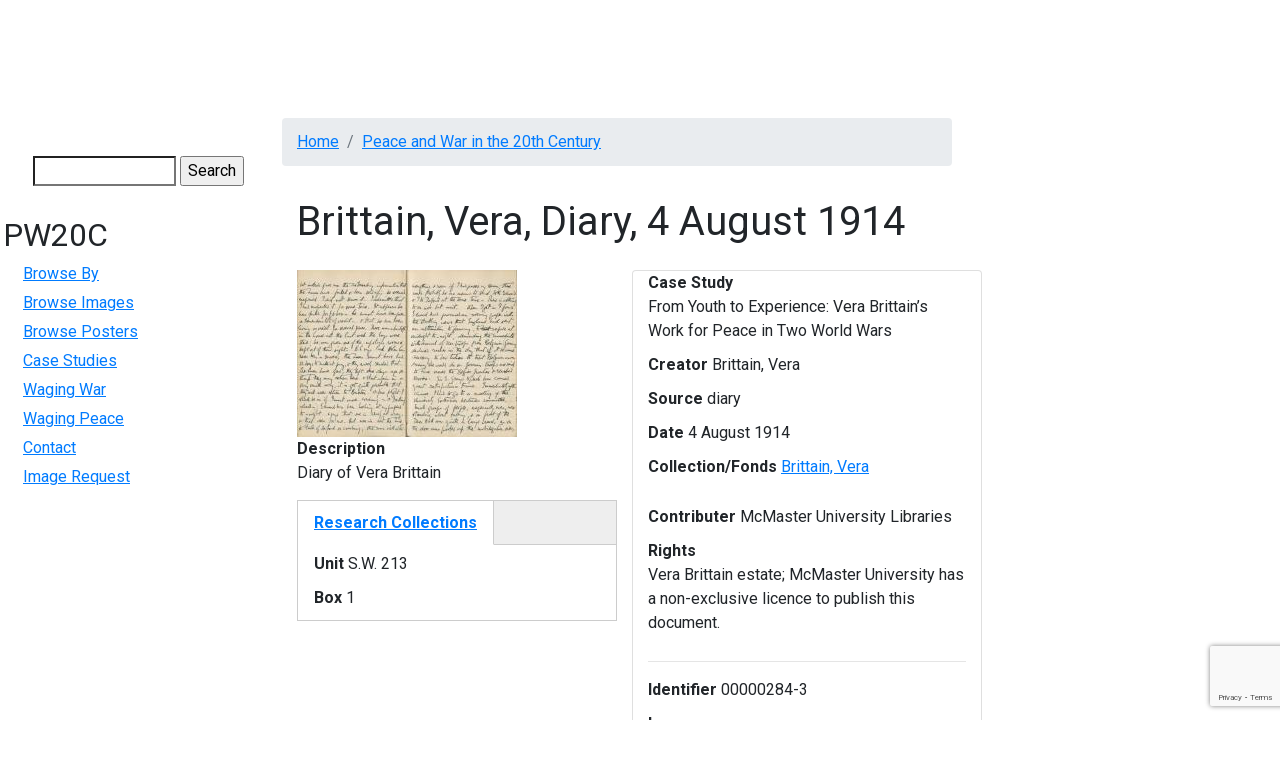

--- FILE ---
content_type: text/html; charset=UTF-8
request_url: https://digitalcollections.mcmaster.ca/pw20c/brittain-vera-diary-4-august-1914-0
body_size: 5433
content:
<!DOCTYPE html>
<html lang="en" dir="ltr">
  <head>

    <!-- Google tag (gtag.js) -->
    <script async src="https://www.googletagmanager.com/gtag/js?id=G-YYRTL28WMV"></script>
    <script>
      window.dataLayer = window.dataLayer || [];
      function gtag(){dataLayer.push(arguments);}
      gtag('js', new Date());

      gtag('config', 'G-YYRTL28WMV');
    </script>

    <meta charset="utf-8" />
<meta name="Generator" content="Drupal 10 (https://www.drupal.org)" />
<meta name="MobileOptimized" content="width" />
<meta name="HandheldFriendly" content="true" />
<meta name="viewport" content="width=device-width, initial-scale=1.0" />
<link rel="icon" href="/themes/custom/digitalcollections_mcmaster/favicon.ico" type="image/vnd.microsoft.icon" />
<link rel="canonical" href="https://digitalcollections.mcmaster.ca/pw20c/brittain-vera-diary-4-august-1914-0" />
<link rel="shortlink" href="https://digitalcollections.mcmaster.ca/node/180167" />

    <title>Brittain, Vera, Diary, 4 August 1914 | Digital Collections @ Mac</title>
    <!-- Brighter World CSS -->
    <!-- <link rel="stylesheet" href="https://documents.mcmaster.ca/www/cdn/css/1.0/mcm-bw.css"> -->
 <!-- Brighter World Fonts -->
  <style>
    @import url('https://fonts.googleapis.com/css?family=Roboto+Condensed:400,400i,700,700i|Roboto:300,300i,400,400i,700,700i|Vollkorn:400,400i,600,600i,700,700i');
  </style>
    <link rel="stylesheet" media="all" href="/themes/contrib/stable/css/core/components/progress.module.css?t99to1" />
<link rel="stylesheet" media="all" href="/themes/contrib/stable/css/core/components/ajax-progress.module.css?t99to1" />
<link rel="stylesheet" media="all" href="/themes/contrib/stable/css/system/components/align.module.css?t99to1" />
<link rel="stylesheet" media="all" href="/themes/contrib/stable/css/system/components/fieldgroup.module.css?t99to1" />
<link rel="stylesheet" media="all" href="/themes/contrib/stable/css/system/components/container-inline.module.css?t99to1" />
<link rel="stylesheet" media="all" href="/themes/contrib/stable/css/system/components/clearfix.module.css?t99to1" />
<link rel="stylesheet" media="all" href="/themes/contrib/stable/css/system/components/details.module.css?t99to1" />
<link rel="stylesheet" media="all" href="/themes/contrib/stable/css/system/components/hidden.module.css?t99to1" />
<link rel="stylesheet" media="all" href="/themes/contrib/stable/css/system/components/item-list.module.css?t99to1" />
<link rel="stylesheet" media="all" href="/themes/contrib/stable/css/system/components/js.module.css?t99to1" />
<link rel="stylesheet" media="all" href="/themes/contrib/stable/css/system/components/nowrap.module.css?t99to1" />
<link rel="stylesheet" media="all" href="/themes/contrib/stable/css/system/components/position-container.module.css?t99to1" />
<link rel="stylesheet" media="all" href="/themes/contrib/stable/css/system/components/reset-appearance.module.css?t99to1" />
<link rel="stylesheet" media="all" href="/themes/contrib/stable/css/system/components/resize.module.css?t99to1" />
<link rel="stylesheet" media="all" href="/themes/contrib/stable/css/system/components/system-status-counter.css?t99to1" />
<link rel="stylesheet" media="all" href="/themes/contrib/stable/css/system/components/system-status-report-counters.css?t99to1" />
<link rel="stylesheet" media="all" href="/themes/contrib/stable/css/system/components/system-status-report-general-info.css?t99to1" />
<link rel="stylesheet" media="all" href="/themes/contrib/stable/css/system/components/tablesort.module.css?t99to1" />
<link rel="stylesheet" media="all" href="/modules/contrib/jquery_ui/assets/vendor/jquery.ui/themes/base/core.css?t99to1" />
<link rel="stylesheet" media="all" href="/modules/contrib/field_group/formatters/tabs/horizontal-tabs.css?t99to1" />
<link rel="stylesheet" media="all" href="/modules/contrib/captcha/css/captcha.css?t99to1" />
<link rel="stylesheet" media="all" href="/modules/contrib/jquery_ui/assets/vendor/jquery.ui/themes/base/theme.css?t99to1" />
<link rel="stylesheet" media="all" href="/themes/custom/digitalcollections_mcmaster/bootstrap-4.6.0-dist/css/bootstrap.min.css?t99to1" />
<link rel="stylesheet" media="all" href="/themes/custom/digitalcollections_mcmaster/assets/css/flickity.css?t99to1" />
<link rel="stylesheet" media="all" href="https://documents.mcmaster.ca/www/cdn/css/1.0/mcm-bw.css" />
<link rel="stylesheet" media="all" href="/themes/custom/digitalcollections_mcmaster/assets/css/local.css?t99to1" />

    <script src="/core/assets/vendor/modernizr/modernizr.min.js?v=3.11.7"></script>
<script src="https://cdnjs.cloudflare.com/ajax/libs/font-awesome/6.5.2/css/all.min.css" defer crossorigin="anonymous"></script>

  </head>
  <body>
    
    
      <div class="dialog-off-canvas-main-canvas" data-off-canvas-main-canvas>
      
  <nav class="navbar navbar-expand-lg navbar-dark navbar-site" aria-label="Site menu">
    <button class="navbar-toggler" type="button" data-toggle="collapse" data-target="#siteMenu" aria-controls="siteMenu" aria-expanded="false" aria-label="Toggle navigation">
      Menu
      <svg id="chevron" class="svg-chevron" xmlns="http://www.w3.org/2000/svg" viewBox="0 0 6.7 4.1">
      <style>.chevron{fill:none;stroke:#fff;stroke-miterlimit:10;}</style>
      <path class="chevron" fill="#fff" d="M6.4.4l-3 3-3-3"></path>
      </svg>
    </button>
    <div class="collapse navbar-collapse" id="siteMenu">
        <div>
          

                       <ul class="navbar-nav nav--padding-md nav mr-auto">                           	   
      	  
      	  
	  
      <li class='nav-item dropdown '>        		
		
		   <a href="/historical-perspectives-canadian-publishing" title="Historical Perspectives on Canadian Publishing" class="nav-link " data-drupal-link-system-path="node/1191">HPCANPUB</a>
		
		
    
              </li>                      	   
      	  
      	  
	  
      <li class='nav-item dropdown '>        		
		
		   <a href="/digitalrussell" title="Digital Russell" class="nav-link " data-drupal-link-system-path="node/4718">Russell</a>
		
		
    
              </li>                      	   
      	  
      	  
	  
      <li class='nav-item dropdown '>        		
		
		   <a href="/pw20c" title="Peace &amp; War of the 20th Century" class="nav-link " data-drupal-link-system-path="node/182751">PW20C</a>
		
		
    
              </li>                      	   
      	  
      	  
	  
      <li class='nav-item dropdown '>        		
		
		   <a href="/world-war-1939-1945-german-concentration-camps-and-prisons-collection" title="World War, 1939-1945, German Concentration Camps and Prisons Collection" class="nav-link " data-drupal-link-system-path="node/6655">German Concentration Camps &amp; Prisons</a>
		
		
    
              </li>                      	   
      	  
      	  
	  
      <li class='nav-item dropdown '>        		
		
		   <a href="/wwiijur" class="nav-link " data-drupal-link-system-path="wwiijur">Jewish Underground Resistance</a>
		
		
    
              </li>                      	   
      	  
      	  
	  
      <li class='nav-item dropdown '>        		
		
		   <a href="/mcmaster-collection" title="The McMaster Collection" class="nav-link " data-drupal-link-system-path="node/182747">The McMaster Collection</a>
		
		
    
              </li>                      	   
      	  
      	  
	  
      <li class='nav-item dropdown '>        		
		
		   <a href="/richard-sylvan-life-and-works" title="Richard Sylvan - Life &amp; Works" class="nav-link " data-drupal-link-system-path="node/182744">Richard Sylvan</a>
		
		
    
              </li>    		
    </ul>
		
   

  

  </div>

      	</div>
  </nav>

 
    
<div style="display: block;" id="main-content" role="main" class="mb-5 md-col-12 mt-3">
<div class="row">
    	  <div class="md-col-2 p-2">
        <div>
    



<form action="/search/node" method="get" id="search-block-form" accept-charset="UTF-8">
  <div class="js-form-item form-item js-form-type-search form-item-keys js-form-item-keys form-no-label">
      <label for="edit-keys" class="visually-hidden">Search</label>
        <input title="Enter the terms you wish to search for." data-drupal-selector="edit-keys" type="search" id="edit-keys" name="keys" value="" size="15" maxlength="128" class="form-search" />

        </div>


  <input data-drupal-selector="edit-captcha-sid" type="hidden" name="captcha_sid" value="148846" />
<input data-drupal-selector="edit-captcha-token" type="hidden" name="captcha_token" value="YEUUhbCq3g2qPdTplJbdcWdYCjzoEYklXuRiKsLVCqA" />
<input id="recaptcha-v3-token" class="recaptcha-v3-token" data-recaptcha-v3-action="recaptcha3_action" data-recaptcha-v3-site-key="6LcgHUEsAAAAAI8nf7rGFBR9AwS8v_mnPnuMO7ta" data-drupal-selector="edit-captcha-response" type="hidden" name="captcha_response" value="" />
<input data-drupal-selector="edit-is-recaptcha-v3" type="hidden" name="is_recaptcha_v3" value="1" />

<div data-drupal-selector="edit-actions" class="form-actions js-form-wrapper form-wrapper" id="edit-actions"><input data-drupal-selector="edit-submit" type="submit" id="edit-submit" value="Search" class="button js-form-submit form-submit" />
</div>

</form>



<nav role="navigation" aria-labelledby="block-digitalcollections-mcmaster-maclibrary-menu-menu-pw20c-menu" id="block-digitalcollections-mcmaster-maclibrary-menu-menu-pw20c">
      
  <h2 id="block-digitalcollections-mcmaster-maclibrary-menu-menu-pw20c-menu">PW20C</h2>
  

        
              <ul>
              <li>
        <a href="/pw20c-browseby" data-drupal-link-system-path="pw20c-browseby">Browse By</a>
              </li>
          <li>
        <a href="/pw20c-browse-images" data-drupal-link-system-path="pw20c-browse-images">Browse Images</a>
              </li>
          <li>
        <a href="/pw20c_browse_poster" data-drupal-link-system-path="pw20c_browse_poster">Browse Posters</a>
              </li>
          <li>
        <a href="/pw20c-cs-browse" data-drupal-link-system-path="pw20c-cs-browse">Case Studies</a>
              </li>
          <li>
        <a href="/pw20c/waging-war" title="" data-drupal-link-system-path="node/182748">Waging War</a>
              </li>
          <li>
        <a href="/pw20c/waging-peace" title="" data-drupal-link-system-path="node/182749">Waging Peace</a>
              </li>
          <li>
        <a href="/contact" title="" data-drupal-link-system-path="contact">Contact</a>
              </li>
          <li>
        <a href="/pw20c/image-request" data-drupal-link-system-path="node/182850">Image Request</a>
              </li>
        </ul>
  


  </nav>

  </div>

	  </div>
      <div class="md-col-10 norightsidebar">
        <section class="technology">
      <div class="container section__header">
        <div class="row">
          <!-- implement breadcrumbs feature -->
            <div>
    <div data-drupal-messages-fallback class="hidden"></div>




  <nav role="navigation" aria-labelledby="system-breadcrumb">
    <h2 id="system-breadcrumb" class="visually-hidden">Breadcrumb</h2>
    <ol class="breadcrumb mb-2">
          <li class='breadcrumb-item'>
                  <a href="/">Home</a>
              </li>
          <li class='breadcrumb-item'>
                  <a href="/pw20c">Peace and War in the 20th Century</a>
              </li>
        </ol>
  </nav>




  </div>

                  </div>
      </div>
    </section>
    


        
      <div>
    



<div class="row" id="content">
  <div class="col-md-12">
    <div data-history-node-id="180167" class="node node--type-pw20c node--id-180167 node--view-mode-full clearfix">
      <section>
        <div class="container">
          <div class="row align-items-center">
            <div class="col-md-12">
              			    <h1 class="mb-4"><span>Brittain, Vera, Diary, 4 August 1914</span>
</h1>
			              </div>
          </div>
        </div>
      </section>
	        <section class="sidebar">
        <div class="container">
          <div class="row">
            <div class="col-md-6 content" >
			  
      <div class="field field--name-field-image field--type-image field--label-hidden field__items">
              <div class="field__item">  <a href="/sites/default/files/pw20c_images/00000284-3.jpg"><img loading="lazy" src="/sites/default/files/styles/medium/public/pw20c_images/00000284-3.jpg?itok=4wyctfI1" width="220" height="167" />

</a>
</div>
          </div>
  
			  
  <div class="field field--name-field-description field--type-text-long field--label-above">
    <div class="field__label">Description</div>
              <div class="field__item"><p>Diary of Vera Brittain</p>
</div>
          </div>

			  <div class="group-tabs field-group-htabs field-group-tabs-wrapper"><div data-horizontal-tabs class="horizontal-tabs clearfix">
  <ul data-horizontal-tabs-list class="horizontal-tabs-list visually-hidden"></ul>
  <div data-horizontal-tabs-panes><input class="horizontal-tabs-active-tab" type="hidden" />
<details class="group-rc field-group-htab js-form-wrapper form-wrapper" id="researchcollections">
  <summary role="button" aria-controls="researchcollections" aria-expanded="false">Research Collections</summary>
  
  
  <div class="field field--name-field-unit field--type-string field--label-inline clearfix">
    <div class="field__label">Unit</div>
              <div class="field__item">S.W. 213</div>
          </div>

  <div class="field field--name-field-box field--type-string field--label-inline clearfix">
    <div class="field__label">Box</div>
              <div class="field__item">1</div>
          </div>

  
</details>
</div>
</div>
</div>	
            </div>   
            <div class="col-md-6 card">
              
  <div class="field field--name-field-relation field--type-string field--label-inline clearfix">
    <div class="field__label">Case Study</div>
              <div class="field__item">From Youth to Experience: Vera Brittain’s Work for Peace in Two World Wars<br />
</div>
          </div>

			  
  <div class="field field--name-field-creator field--type-string field--label-inline clearfix">
    <div class="field__label">Creator</div>
          <div class="field__items">
              <div class="field__item">Brittain, Vera</div>
              </div>
      </div>

			  
  <div class="field field--name-field-source field--type-list-string field--label-inline clearfix">
    <div class="field__label">Source</div>
          <div class="field__items">
              <div class="field__item">diary</div>
              </div>
      </div>

			  
  <div class="field field--name-field-date field--type-string field--label-inline clearfix">
    <div class="field__label">Date</div>
              <div class="field__item">4 August 1914</div>
          </div>

			  
			  
  <div class="field field--name-field-coverage field--type-text field--label-inline clearfix">
    <div class="field__label">Collection/Fonds</div>
          <div class="field__items">
              <div class="field__item"><p><a href="http://library.mcmaster.ca/archives/findaids/fonds/b/brittain.htm">Brittain, Vera</a></p>
</div>
              </div>
      </div>

			  
			  
  <div class="field field--name-field-contributor field--type-string field--label-inline clearfix">
    <div class="field__label">Contributer</div>
              <div class="field__item">McMaster University Libraries</div>
          </div>

			  
  <div class="field field--name-field-rights field--type-string field--label-inline clearfix">
    <div class="field__label">Rights</div>
              <div class="field__item">Vera Brittain estate; McMaster University has a non-exclusive licence to publish this document.</div>
          </div>

			  <hr>
			  
  <div class="field field--name-field-identifier field--type-string field--label-inline clearfix">
    <div class="field__label">Identifier</div>
              <div class="field__item">00000284-3</div>
          </div>

			  
  <div class="field field--name-field-language field--type-string field--label-inline clearfix">
    <div class="field__label">Language</div>
          <div class="field__items">
              <div class="field__item">eng</div>
              </div>
      </div>

			  
  <div class="field field--name-field-type field--type-string field--label-inline clearfix">
    <div class="field__label">Type</div>
          <div class="field__items">
              <div class="field__item">image</div>
              </div>
      </div>

			  
  <div class="field field--name-field-format field--type-string field--label-inline clearfix">
    <div class="field__label">Format</div>
          <div class="field__items">
              <div class="field__item">jpg</div>
              </div>
      </div>

              
            </div>

		    </div>
          </div>
        </div>
      </section>
	      </div>
  </div>
</div>









            <div class="field field--name-body field--type-text-with-summary field--label-hidden field__item"><!-- Google tag (gtag.js) --><script async src="https://www.googletagmanager.com/gtag/js?id=G-JEH5JB43H4"></script><script>
  window.dataLayer = window.dataLayer || [];
  function gtag(){dataLayer.push(arguments);}
  gtag('js', new Date());

  gtag('config', 'G-JEH5JB43H4');
</script></div>
      



  </div>


    
   </div>

  </div>
</div>
    <div>
    




            <div class="field field--name-body field--type-text-with-summary field--label-hidden field__item"><div class="pb-0" id="site-footer" role="complementary" aria-label="Site Footer Content Information"><img src="/themes/custom/digitalcollections_mcmaster/assets/img/jpg/footer-bg.jpg" alt="Canadian Heritage logo on left, McMaster University Libraries logo, historical items and badges." width="100%;"></div></div>
      



  </div>


  </div>

    
    <script type="application/json" data-drupal-selector="drupal-settings-json">{"path":{"baseUrl":"\/","pathPrefix":"","currentPath":"node\/180167","currentPathIsAdmin":false,"isFront":false,"currentLanguage":"en","currentQuery":{"q":"pw20c\/brittain-vera-diary-4-august-1914-0"}},"pluralDelimiter":"\u0003","suppressDeprecationErrors":true,"ajaxPageState":{"libraries":"eJyNj8EOwyAMQ3-IwWEfhEKaUqpAuoR26r5-bLv0uJstPcs2wtZxgZDAyKEohdI6aQP262MnPf0sWt1UcunAKMyEvUizWLGCDTRklgR8Q7N_sNXcXIinmFX2LRBTpdb9Ilpe0kY4dkiD-egnmVQKF-3tyE4Jf6vjcQ9X4-wcVfV75g1H1FUT","theme":"digitalcollections_mcmaster","theme_token":null},"ajaxTrustedUrl":{"\/search\/node":true,"\/pw20c\/brittain-vera-diary-4-august-1914-0?q=pw20c\/brittain-vera-diary-4-august-1914-0\u0026ajax_form=1":true},"field_group":{"tabs":{"mode":"default","context":"view","settings":{"classes":"group-tabs field-group-htabs","show_empty_fields":false,"id":"","direction":"horizontal","width_breakpoint":640}},"tab":{"mode":"default","context":"view","settings":{"classes":"group-rc field-group-htab","show_empty_fields":false,"id":"researchcollections","formatter":"closed","description":""}}},"widthBreakpoint":640,"ajax":{"edit-captcha-response":{"callback":"recaptcha_v3_ajax_callback","event":"change","url":"\/pw20c\/brittain-vera-diary-4-august-1914-0?q=pw20c\/brittain-vera-diary-4-august-1914-0\u0026ajax_form=1","httpMethod":"POST","dialogType":"ajax","submit":{"_triggering_element_name":"captcha_response"}}},"user":{"uid":0,"permissionsHash":"2580d65a7d509b0e25d4643e5e0d97608a69171c526adc958ad6e71c57649dc8"}}</script>
<script src="https://www.google.com/recaptcha/api.js?render=6LcgHUEsAAAAAI8nf7rGFBR9AwS8v_mnPnuMO7ta" defer async></script>
<script src="/core/assets/vendor/jquery/jquery.min.js?v=3.7.1"></script>
<script src="/core/assets/vendor/once/once.min.js?v=1.0.1"></script>
<script src="/core/misc/drupalSettingsLoader.js?v=10.5.6"></script>
<script src="/core/misc/drupal.js?v=10.5.6"></script>
<script src="/core/misc/drupal.init.js?v=10.5.6"></script>
<script src="/modules/contrib/jquery_ui/assets/vendor/jquery.ui/ui/version-min.js?v=1.13.2"></script>
<script src="/modules/contrib/jquery_ui/assets/vendor/jquery.ui/ui/data-min.js?v=1.13.2"></script>
<script src="/modules/contrib/jquery_ui/assets/vendor/jquery.ui/ui/disable-selection-min.js?v=1.13.2"></script>
<script src="/modules/contrib/jquery_ui/assets/vendor/jquery.ui/ui/focusable-min.js?v=1.13.2"></script>
<script src="/modules/contrib/jquery_ui/assets/vendor/jquery.ui/ui/form-min.js?v=1.13.2"></script>
<script src="/modules/contrib/jquery_ui/assets/vendor/jquery.ui/ui/ie-min.js?v=1.13.2"></script>
<script src="/modules/contrib/jquery_ui/assets/vendor/jquery.ui/ui/keycode-min.js?v=1.13.2"></script>
<script src="/modules/contrib/jquery_ui/assets/vendor/jquery.ui/ui/labels-min.js?v=1.13.2"></script>
<script src="/modules/contrib/jquery_ui/assets/vendor/jquery.ui/ui/plugin-min.js?v=1.13.2"></script>
<script src="/modules/contrib/jquery_ui/assets/vendor/jquery.ui/ui/safe-active-element-min.js?v=1.13.2"></script>
<script src="/modules/contrib/jquery_ui/assets/vendor/jquery.ui/ui/safe-blur-min.js?v=1.13.2"></script>
<script src="/modules/contrib/jquery_ui/assets/vendor/jquery.ui/ui/scroll-parent-min.js?v=1.13.2"></script>
<script src="/modules/contrib/jquery_ui/assets/vendor/jquery.ui/ui/tabbable-min.js?v=1.13.2"></script>
<script src="/modules/contrib/jquery_ui/assets/vendor/jquery.ui/ui/unique-id-min.js?v=1.13.2"></script>
<script src="/core/assets/vendor/tabbable/index.umd.min.js?v=6.2.0"></script>
<script src="/modules/contrib/field_group/formatters/tabs/horizontal-tabs.js?t99to1"></script>
<script src="/core/misc/jquery.form.js?v=4.3.0"></script>
<script src="/core/misc/progress.js?v=10.5.6"></script>
<script src="/core/assets/vendor/loadjs/loadjs.min.js?v=4.3.0"></script>
<script src="/core/misc/debounce.js?v=10.5.6"></script>
<script src="/core/misc/announce.js?v=10.5.6"></script>
<script src="/core/misc/message.js?v=10.5.6"></script>
<script src="/core/misc/ajax.js?v=10.5.6"></script>
<script src="/themes/contrib/stable/js/ajax.js?v=10.5.6"></script>
<script src="/themes/custom/digitalcollections_mcmaster/bootstrap-4.6.0-dist/js/bootstrap.min.js?v=4.6.0"></script>
<script src="/themes/custom/digitalcollections_mcmaster/assets/js/flickity.pkgd.min.js?t99to1"></script>
<script src="/themes/custom/digitalcollections_mcmaster/assets/js/maclibrary.js?t99to1"></script>
<script src="/core/misc/form.js?v=10.5.6"></script>
<script src="/core/misc/details-summarized-content.js?v=10.5.6"></script>
<script src="/core/misc/details-aria.js?v=10.5.6"></script>
<script src="/core/misc/details.js?v=10.5.6"></script>
<script src="/modules/contrib/recaptcha_v3/js/recaptcha_v3.js?t99to1"></script>

    <script>
	(function () {
		/* Load Javascript Object */
		var fh = document.createElement('script');
		fh.type = 'text/javascript';
		fh.async = true;
		fh.src = 'https://documents.mcmaster.ca/www/brighterworld/headersfooters.js';
		var fhs = document.getElementsByTagName('script')[0];

		/*Insert javascript at top of dom */
		fhs.parentNode.insertBefore(fh, fhs);

		/*loaded successful */
		fh.addEventListener('load', function(event){
			var headFoot = new footerheader();
			//headFoot.setRoboto();
			headFoot.setTitle({title: 'Digital Collections',titleUrl: '/',subtitle:'McMaster University Library'});
			headFoot.setSkip([{"url" : "#mcmenu", "text":"Skip to McMaster Navigation"},{"url":"#siteMenu", "text":"Skip to Site Navigation"},{"url":"#content", "text":"Skip to main content"}]);
			headFoot.initialize();
			headFoot.setSearchCustom('digitalcollections.mcmaster.ca');
		})
	})();
    </script>

    <!-- Brighter World JS -->
    <script src="https://documents.mcmaster.ca/www/cdn/js/1.0/mcm-bw.js"></script>

    <!-- Global site tag (gtag.js) - Google Analytics -->
    <! -- add tag here for BRACERS once ready for production -->
   
  </body>
</html>


--- FILE ---
content_type: text/html; charset=utf-8
request_url: https://www.google.com/recaptcha/api2/anchor?ar=1&k=6LcgHUEsAAAAAI8nf7rGFBR9AwS8v_mnPnuMO7ta&co=aHR0cHM6Ly9kaWdpdGFsY29sbGVjdGlvbnMubWNtYXN0ZXIuY2E6NDQz&hl=en&v=PoyoqOPhxBO7pBk68S4YbpHZ&size=invisible&anchor-ms=20000&execute-ms=30000&cb=bnmbb6a8f9ns
body_size: 48773
content:
<!DOCTYPE HTML><html dir="ltr" lang="en"><head><meta http-equiv="Content-Type" content="text/html; charset=UTF-8">
<meta http-equiv="X-UA-Compatible" content="IE=edge">
<title>reCAPTCHA</title>
<style type="text/css">
/* cyrillic-ext */
@font-face {
  font-family: 'Roboto';
  font-style: normal;
  font-weight: 400;
  font-stretch: 100%;
  src: url(//fonts.gstatic.com/s/roboto/v48/KFO7CnqEu92Fr1ME7kSn66aGLdTylUAMa3GUBHMdazTgWw.woff2) format('woff2');
  unicode-range: U+0460-052F, U+1C80-1C8A, U+20B4, U+2DE0-2DFF, U+A640-A69F, U+FE2E-FE2F;
}
/* cyrillic */
@font-face {
  font-family: 'Roboto';
  font-style: normal;
  font-weight: 400;
  font-stretch: 100%;
  src: url(//fonts.gstatic.com/s/roboto/v48/KFO7CnqEu92Fr1ME7kSn66aGLdTylUAMa3iUBHMdazTgWw.woff2) format('woff2');
  unicode-range: U+0301, U+0400-045F, U+0490-0491, U+04B0-04B1, U+2116;
}
/* greek-ext */
@font-face {
  font-family: 'Roboto';
  font-style: normal;
  font-weight: 400;
  font-stretch: 100%;
  src: url(//fonts.gstatic.com/s/roboto/v48/KFO7CnqEu92Fr1ME7kSn66aGLdTylUAMa3CUBHMdazTgWw.woff2) format('woff2');
  unicode-range: U+1F00-1FFF;
}
/* greek */
@font-face {
  font-family: 'Roboto';
  font-style: normal;
  font-weight: 400;
  font-stretch: 100%;
  src: url(//fonts.gstatic.com/s/roboto/v48/KFO7CnqEu92Fr1ME7kSn66aGLdTylUAMa3-UBHMdazTgWw.woff2) format('woff2');
  unicode-range: U+0370-0377, U+037A-037F, U+0384-038A, U+038C, U+038E-03A1, U+03A3-03FF;
}
/* math */
@font-face {
  font-family: 'Roboto';
  font-style: normal;
  font-weight: 400;
  font-stretch: 100%;
  src: url(//fonts.gstatic.com/s/roboto/v48/KFO7CnqEu92Fr1ME7kSn66aGLdTylUAMawCUBHMdazTgWw.woff2) format('woff2');
  unicode-range: U+0302-0303, U+0305, U+0307-0308, U+0310, U+0312, U+0315, U+031A, U+0326-0327, U+032C, U+032F-0330, U+0332-0333, U+0338, U+033A, U+0346, U+034D, U+0391-03A1, U+03A3-03A9, U+03B1-03C9, U+03D1, U+03D5-03D6, U+03F0-03F1, U+03F4-03F5, U+2016-2017, U+2034-2038, U+203C, U+2040, U+2043, U+2047, U+2050, U+2057, U+205F, U+2070-2071, U+2074-208E, U+2090-209C, U+20D0-20DC, U+20E1, U+20E5-20EF, U+2100-2112, U+2114-2115, U+2117-2121, U+2123-214F, U+2190, U+2192, U+2194-21AE, U+21B0-21E5, U+21F1-21F2, U+21F4-2211, U+2213-2214, U+2216-22FF, U+2308-230B, U+2310, U+2319, U+231C-2321, U+2336-237A, U+237C, U+2395, U+239B-23B7, U+23D0, U+23DC-23E1, U+2474-2475, U+25AF, U+25B3, U+25B7, U+25BD, U+25C1, U+25CA, U+25CC, U+25FB, U+266D-266F, U+27C0-27FF, U+2900-2AFF, U+2B0E-2B11, U+2B30-2B4C, U+2BFE, U+3030, U+FF5B, U+FF5D, U+1D400-1D7FF, U+1EE00-1EEFF;
}
/* symbols */
@font-face {
  font-family: 'Roboto';
  font-style: normal;
  font-weight: 400;
  font-stretch: 100%;
  src: url(//fonts.gstatic.com/s/roboto/v48/KFO7CnqEu92Fr1ME7kSn66aGLdTylUAMaxKUBHMdazTgWw.woff2) format('woff2');
  unicode-range: U+0001-000C, U+000E-001F, U+007F-009F, U+20DD-20E0, U+20E2-20E4, U+2150-218F, U+2190, U+2192, U+2194-2199, U+21AF, U+21E6-21F0, U+21F3, U+2218-2219, U+2299, U+22C4-22C6, U+2300-243F, U+2440-244A, U+2460-24FF, U+25A0-27BF, U+2800-28FF, U+2921-2922, U+2981, U+29BF, U+29EB, U+2B00-2BFF, U+4DC0-4DFF, U+FFF9-FFFB, U+10140-1018E, U+10190-1019C, U+101A0, U+101D0-101FD, U+102E0-102FB, U+10E60-10E7E, U+1D2C0-1D2D3, U+1D2E0-1D37F, U+1F000-1F0FF, U+1F100-1F1AD, U+1F1E6-1F1FF, U+1F30D-1F30F, U+1F315, U+1F31C, U+1F31E, U+1F320-1F32C, U+1F336, U+1F378, U+1F37D, U+1F382, U+1F393-1F39F, U+1F3A7-1F3A8, U+1F3AC-1F3AF, U+1F3C2, U+1F3C4-1F3C6, U+1F3CA-1F3CE, U+1F3D4-1F3E0, U+1F3ED, U+1F3F1-1F3F3, U+1F3F5-1F3F7, U+1F408, U+1F415, U+1F41F, U+1F426, U+1F43F, U+1F441-1F442, U+1F444, U+1F446-1F449, U+1F44C-1F44E, U+1F453, U+1F46A, U+1F47D, U+1F4A3, U+1F4B0, U+1F4B3, U+1F4B9, U+1F4BB, U+1F4BF, U+1F4C8-1F4CB, U+1F4D6, U+1F4DA, U+1F4DF, U+1F4E3-1F4E6, U+1F4EA-1F4ED, U+1F4F7, U+1F4F9-1F4FB, U+1F4FD-1F4FE, U+1F503, U+1F507-1F50B, U+1F50D, U+1F512-1F513, U+1F53E-1F54A, U+1F54F-1F5FA, U+1F610, U+1F650-1F67F, U+1F687, U+1F68D, U+1F691, U+1F694, U+1F698, U+1F6AD, U+1F6B2, U+1F6B9-1F6BA, U+1F6BC, U+1F6C6-1F6CF, U+1F6D3-1F6D7, U+1F6E0-1F6EA, U+1F6F0-1F6F3, U+1F6F7-1F6FC, U+1F700-1F7FF, U+1F800-1F80B, U+1F810-1F847, U+1F850-1F859, U+1F860-1F887, U+1F890-1F8AD, U+1F8B0-1F8BB, U+1F8C0-1F8C1, U+1F900-1F90B, U+1F93B, U+1F946, U+1F984, U+1F996, U+1F9E9, U+1FA00-1FA6F, U+1FA70-1FA7C, U+1FA80-1FA89, U+1FA8F-1FAC6, U+1FACE-1FADC, U+1FADF-1FAE9, U+1FAF0-1FAF8, U+1FB00-1FBFF;
}
/* vietnamese */
@font-face {
  font-family: 'Roboto';
  font-style: normal;
  font-weight: 400;
  font-stretch: 100%;
  src: url(//fonts.gstatic.com/s/roboto/v48/KFO7CnqEu92Fr1ME7kSn66aGLdTylUAMa3OUBHMdazTgWw.woff2) format('woff2');
  unicode-range: U+0102-0103, U+0110-0111, U+0128-0129, U+0168-0169, U+01A0-01A1, U+01AF-01B0, U+0300-0301, U+0303-0304, U+0308-0309, U+0323, U+0329, U+1EA0-1EF9, U+20AB;
}
/* latin-ext */
@font-face {
  font-family: 'Roboto';
  font-style: normal;
  font-weight: 400;
  font-stretch: 100%;
  src: url(//fonts.gstatic.com/s/roboto/v48/KFO7CnqEu92Fr1ME7kSn66aGLdTylUAMa3KUBHMdazTgWw.woff2) format('woff2');
  unicode-range: U+0100-02BA, U+02BD-02C5, U+02C7-02CC, U+02CE-02D7, U+02DD-02FF, U+0304, U+0308, U+0329, U+1D00-1DBF, U+1E00-1E9F, U+1EF2-1EFF, U+2020, U+20A0-20AB, U+20AD-20C0, U+2113, U+2C60-2C7F, U+A720-A7FF;
}
/* latin */
@font-face {
  font-family: 'Roboto';
  font-style: normal;
  font-weight: 400;
  font-stretch: 100%;
  src: url(//fonts.gstatic.com/s/roboto/v48/KFO7CnqEu92Fr1ME7kSn66aGLdTylUAMa3yUBHMdazQ.woff2) format('woff2');
  unicode-range: U+0000-00FF, U+0131, U+0152-0153, U+02BB-02BC, U+02C6, U+02DA, U+02DC, U+0304, U+0308, U+0329, U+2000-206F, U+20AC, U+2122, U+2191, U+2193, U+2212, U+2215, U+FEFF, U+FFFD;
}
/* cyrillic-ext */
@font-face {
  font-family: 'Roboto';
  font-style: normal;
  font-weight: 500;
  font-stretch: 100%;
  src: url(//fonts.gstatic.com/s/roboto/v48/KFO7CnqEu92Fr1ME7kSn66aGLdTylUAMa3GUBHMdazTgWw.woff2) format('woff2');
  unicode-range: U+0460-052F, U+1C80-1C8A, U+20B4, U+2DE0-2DFF, U+A640-A69F, U+FE2E-FE2F;
}
/* cyrillic */
@font-face {
  font-family: 'Roboto';
  font-style: normal;
  font-weight: 500;
  font-stretch: 100%;
  src: url(//fonts.gstatic.com/s/roboto/v48/KFO7CnqEu92Fr1ME7kSn66aGLdTylUAMa3iUBHMdazTgWw.woff2) format('woff2');
  unicode-range: U+0301, U+0400-045F, U+0490-0491, U+04B0-04B1, U+2116;
}
/* greek-ext */
@font-face {
  font-family: 'Roboto';
  font-style: normal;
  font-weight: 500;
  font-stretch: 100%;
  src: url(//fonts.gstatic.com/s/roboto/v48/KFO7CnqEu92Fr1ME7kSn66aGLdTylUAMa3CUBHMdazTgWw.woff2) format('woff2');
  unicode-range: U+1F00-1FFF;
}
/* greek */
@font-face {
  font-family: 'Roboto';
  font-style: normal;
  font-weight: 500;
  font-stretch: 100%;
  src: url(//fonts.gstatic.com/s/roboto/v48/KFO7CnqEu92Fr1ME7kSn66aGLdTylUAMa3-UBHMdazTgWw.woff2) format('woff2');
  unicode-range: U+0370-0377, U+037A-037F, U+0384-038A, U+038C, U+038E-03A1, U+03A3-03FF;
}
/* math */
@font-face {
  font-family: 'Roboto';
  font-style: normal;
  font-weight: 500;
  font-stretch: 100%;
  src: url(//fonts.gstatic.com/s/roboto/v48/KFO7CnqEu92Fr1ME7kSn66aGLdTylUAMawCUBHMdazTgWw.woff2) format('woff2');
  unicode-range: U+0302-0303, U+0305, U+0307-0308, U+0310, U+0312, U+0315, U+031A, U+0326-0327, U+032C, U+032F-0330, U+0332-0333, U+0338, U+033A, U+0346, U+034D, U+0391-03A1, U+03A3-03A9, U+03B1-03C9, U+03D1, U+03D5-03D6, U+03F0-03F1, U+03F4-03F5, U+2016-2017, U+2034-2038, U+203C, U+2040, U+2043, U+2047, U+2050, U+2057, U+205F, U+2070-2071, U+2074-208E, U+2090-209C, U+20D0-20DC, U+20E1, U+20E5-20EF, U+2100-2112, U+2114-2115, U+2117-2121, U+2123-214F, U+2190, U+2192, U+2194-21AE, U+21B0-21E5, U+21F1-21F2, U+21F4-2211, U+2213-2214, U+2216-22FF, U+2308-230B, U+2310, U+2319, U+231C-2321, U+2336-237A, U+237C, U+2395, U+239B-23B7, U+23D0, U+23DC-23E1, U+2474-2475, U+25AF, U+25B3, U+25B7, U+25BD, U+25C1, U+25CA, U+25CC, U+25FB, U+266D-266F, U+27C0-27FF, U+2900-2AFF, U+2B0E-2B11, U+2B30-2B4C, U+2BFE, U+3030, U+FF5B, U+FF5D, U+1D400-1D7FF, U+1EE00-1EEFF;
}
/* symbols */
@font-face {
  font-family: 'Roboto';
  font-style: normal;
  font-weight: 500;
  font-stretch: 100%;
  src: url(//fonts.gstatic.com/s/roboto/v48/KFO7CnqEu92Fr1ME7kSn66aGLdTylUAMaxKUBHMdazTgWw.woff2) format('woff2');
  unicode-range: U+0001-000C, U+000E-001F, U+007F-009F, U+20DD-20E0, U+20E2-20E4, U+2150-218F, U+2190, U+2192, U+2194-2199, U+21AF, U+21E6-21F0, U+21F3, U+2218-2219, U+2299, U+22C4-22C6, U+2300-243F, U+2440-244A, U+2460-24FF, U+25A0-27BF, U+2800-28FF, U+2921-2922, U+2981, U+29BF, U+29EB, U+2B00-2BFF, U+4DC0-4DFF, U+FFF9-FFFB, U+10140-1018E, U+10190-1019C, U+101A0, U+101D0-101FD, U+102E0-102FB, U+10E60-10E7E, U+1D2C0-1D2D3, U+1D2E0-1D37F, U+1F000-1F0FF, U+1F100-1F1AD, U+1F1E6-1F1FF, U+1F30D-1F30F, U+1F315, U+1F31C, U+1F31E, U+1F320-1F32C, U+1F336, U+1F378, U+1F37D, U+1F382, U+1F393-1F39F, U+1F3A7-1F3A8, U+1F3AC-1F3AF, U+1F3C2, U+1F3C4-1F3C6, U+1F3CA-1F3CE, U+1F3D4-1F3E0, U+1F3ED, U+1F3F1-1F3F3, U+1F3F5-1F3F7, U+1F408, U+1F415, U+1F41F, U+1F426, U+1F43F, U+1F441-1F442, U+1F444, U+1F446-1F449, U+1F44C-1F44E, U+1F453, U+1F46A, U+1F47D, U+1F4A3, U+1F4B0, U+1F4B3, U+1F4B9, U+1F4BB, U+1F4BF, U+1F4C8-1F4CB, U+1F4D6, U+1F4DA, U+1F4DF, U+1F4E3-1F4E6, U+1F4EA-1F4ED, U+1F4F7, U+1F4F9-1F4FB, U+1F4FD-1F4FE, U+1F503, U+1F507-1F50B, U+1F50D, U+1F512-1F513, U+1F53E-1F54A, U+1F54F-1F5FA, U+1F610, U+1F650-1F67F, U+1F687, U+1F68D, U+1F691, U+1F694, U+1F698, U+1F6AD, U+1F6B2, U+1F6B9-1F6BA, U+1F6BC, U+1F6C6-1F6CF, U+1F6D3-1F6D7, U+1F6E0-1F6EA, U+1F6F0-1F6F3, U+1F6F7-1F6FC, U+1F700-1F7FF, U+1F800-1F80B, U+1F810-1F847, U+1F850-1F859, U+1F860-1F887, U+1F890-1F8AD, U+1F8B0-1F8BB, U+1F8C0-1F8C1, U+1F900-1F90B, U+1F93B, U+1F946, U+1F984, U+1F996, U+1F9E9, U+1FA00-1FA6F, U+1FA70-1FA7C, U+1FA80-1FA89, U+1FA8F-1FAC6, U+1FACE-1FADC, U+1FADF-1FAE9, U+1FAF0-1FAF8, U+1FB00-1FBFF;
}
/* vietnamese */
@font-face {
  font-family: 'Roboto';
  font-style: normal;
  font-weight: 500;
  font-stretch: 100%;
  src: url(//fonts.gstatic.com/s/roboto/v48/KFO7CnqEu92Fr1ME7kSn66aGLdTylUAMa3OUBHMdazTgWw.woff2) format('woff2');
  unicode-range: U+0102-0103, U+0110-0111, U+0128-0129, U+0168-0169, U+01A0-01A1, U+01AF-01B0, U+0300-0301, U+0303-0304, U+0308-0309, U+0323, U+0329, U+1EA0-1EF9, U+20AB;
}
/* latin-ext */
@font-face {
  font-family: 'Roboto';
  font-style: normal;
  font-weight: 500;
  font-stretch: 100%;
  src: url(//fonts.gstatic.com/s/roboto/v48/KFO7CnqEu92Fr1ME7kSn66aGLdTylUAMa3KUBHMdazTgWw.woff2) format('woff2');
  unicode-range: U+0100-02BA, U+02BD-02C5, U+02C7-02CC, U+02CE-02D7, U+02DD-02FF, U+0304, U+0308, U+0329, U+1D00-1DBF, U+1E00-1E9F, U+1EF2-1EFF, U+2020, U+20A0-20AB, U+20AD-20C0, U+2113, U+2C60-2C7F, U+A720-A7FF;
}
/* latin */
@font-face {
  font-family: 'Roboto';
  font-style: normal;
  font-weight: 500;
  font-stretch: 100%;
  src: url(//fonts.gstatic.com/s/roboto/v48/KFO7CnqEu92Fr1ME7kSn66aGLdTylUAMa3yUBHMdazQ.woff2) format('woff2');
  unicode-range: U+0000-00FF, U+0131, U+0152-0153, U+02BB-02BC, U+02C6, U+02DA, U+02DC, U+0304, U+0308, U+0329, U+2000-206F, U+20AC, U+2122, U+2191, U+2193, U+2212, U+2215, U+FEFF, U+FFFD;
}
/* cyrillic-ext */
@font-face {
  font-family: 'Roboto';
  font-style: normal;
  font-weight: 900;
  font-stretch: 100%;
  src: url(//fonts.gstatic.com/s/roboto/v48/KFO7CnqEu92Fr1ME7kSn66aGLdTylUAMa3GUBHMdazTgWw.woff2) format('woff2');
  unicode-range: U+0460-052F, U+1C80-1C8A, U+20B4, U+2DE0-2DFF, U+A640-A69F, U+FE2E-FE2F;
}
/* cyrillic */
@font-face {
  font-family: 'Roboto';
  font-style: normal;
  font-weight: 900;
  font-stretch: 100%;
  src: url(//fonts.gstatic.com/s/roboto/v48/KFO7CnqEu92Fr1ME7kSn66aGLdTylUAMa3iUBHMdazTgWw.woff2) format('woff2');
  unicode-range: U+0301, U+0400-045F, U+0490-0491, U+04B0-04B1, U+2116;
}
/* greek-ext */
@font-face {
  font-family: 'Roboto';
  font-style: normal;
  font-weight: 900;
  font-stretch: 100%;
  src: url(//fonts.gstatic.com/s/roboto/v48/KFO7CnqEu92Fr1ME7kSn66aGLdTylUAMa3CUBHMdazTgWw.woff2) format('woff2');
  unicode-range: U+1F00-1FFF;
}
/* greek */
@font-face {
  font-family: 'Roboto';
  font-style: normal;
  font-weight: 900;
  font-stretch: 100%;
  src: url(//fonts.gstatic.com/s/roboto/v48/KFO7CnqEu92Fr1ME7kSn66aGLdTylUAMa3-UBHMdazTgWw.woff2) format('woff2');
  unicode-range: U+0370-0377, U+037A-037F, U+0384-038A, U+038C, U+038E-03A1, U+03A3-03FF;
}
/* math */
@font-face {
  font-family: 'Roboto';
  font-style: normal;
  font-weight: 900;
  font-stretch: 100%;
  src: url(//fonts.gstatic.com/s/roboto/v48/KFO7CnqEu92Fr1ME7kSn66aGLdTylUAMawCUBHMdazTgWw.woff2) format('woff2');
  unicode-range: U+0302-0303, U+0305, U+0307-0308, U+0310, U+0312, U+0315, U+031A, U+0326-0327, U+032C, U+032F-0330, U+0332-0333, U+0338, U+033A, U+0346, U+034D, U+0391-03A1, U+03A3-03A9, U+03B1-03C9, U+03D1, U+03D5-03D6, U+03F0-03F1, U+03F4-03F5, U+2016-2017, U+2034-2038, U+203C, U+2040, U+2043, U+2047, U+2050, U+2057, U+205F, U+2070-2071, U+2074-208E, U+2090-209C, U+20D0-20DC, U+20E1, U+20E5-20EF, U+2100-2112, U+2114-2115, U+2117-2121, U+2123-214F, U+2190, U+2192, U+2194-21AE, U+21B0-21E5, U+21F1-21F2, U+21F4-2211, U+2213-2214, U+2216-22FF, U+2308-230B, U+2310, U+2319, U+231C-2321, U+2336-237A, U+237C, U+2395, U+239B-23B7, U+23D0, U+23DC-23E1, U+2474-2475, U+25AF, U+25B3, U+25B7, U+25BD, U+25C1, U+25CA, U+25CC, U+25FB, U+266D-266F, U+27C0-27FF, U+2900-2AFF, U+2B0E-2B11, U+2B30-2B4C, U+2BFE, U+3030, U+FF5B, U+FF5D, U+1D400-1D7FF, U+1EE00-1EEFF;
}
/* symbols */
@font-face {
  font-family: 'Roboto';
  font-style: normal;
  font-weight: 900;
  font-stretch: 100%;
  src: url(//fonts.gstatic.com/s/roboto/v48/KFO7CnqEu92Fr1ME7kSn66aGLdTylUAMaxKUBHMdazTgWw.woff2) format('woff2');
  unicode-range: U+0001-000C, U+000E-001F, U+007F-009F, U+20DD-20E0, U+20E2-20E4, U+2150-218F, U+2190, U+2192, U+2194-2199, U+21AF, U+21E6-21F0, U+21F3, U+2218-2219, U+2299, U+22C4-22C6, U+2300-243F, U+2440-244A, U+2460-24FF, U+25A0-27BF, U+2800-28FF, U+2921-2922, U+2981, U+29BF, U+29EB, U+2B00-2BFF, U+4DC0-4DFF, U+FFF9-FFFB, U+10140-1018E, U+10190-1019C, U+101A0, U+101D0-101FD, U+102E0-102FB, U+10E60-10E7E, U+1D2C0-1D2D3, U+1D2E0-1D37F, U+1F000-1F0FF, U+1F100-1F1AD, U+1F1E6-1F1FF, U+1F30D-1F30F, U+1F315, U+1F31C, U+1F31E, U+1F320-1F32C, U+1F336, U+1F378, U+1F37D, U+1F382, U+1F393-1F39F, U+1F3A7-1F3A8, U+1F3AC-1F3AF, U+1F3C2, U+1F3C4-1F3C6, U+1F3CA-1F3CE, U+1F3D4-1F3E0, U+1F3ED, U+1F3F1-1F3F3, U+1F3F5-1F3F7, U+1F408, U+1F415, U+1F41F, U+1F426, U+1F43F, U+1F441-1F442, U+1F444, U+1F446-1F449, U+1F44C-1F44E, U+1F453, U+1F46A, U+1F47D, U+1F4A3, U+1F4B0, U+1F4B3, U+1F4B9, U+1F4BB, U+1F4BF, U+1F4C8-1F4CB, U+1F4D6, U+1F4DA, U+1F4DF, U+1F4E3-1F4E6, U+1F4EA-1F4ED, U+1F4F7, U+1F4F9-1F4FB, U+1F4FD-1F4FE, U+1F503, U+1F507-1F50B, U+1F50D, U+1F512-1F513, U+1F53E-1F54A, U+1F54F-1F5FA, U+1F610, U+1F650-1F67F, U+1F687, U+1F68D, U+1F691, U+1F694, U+1F698, U+1F6AD, U+1F6B2, U+1F6B9-1F6BA, U+1F6BC, U+1F6C6-1F6CF, U+1F6D3-1F6D7, U+1F6E0-1F6EA, U+1F6F0-1F6F3, U+1F6F7-1F6FC, U+1F700-1F7FF, U+1F800-1F80B, U+1F810-1F847, U+1F850-1F859, U+1F860-1F887, U+1F890-1F8AD, U+1F8B0-1F8BB, U+1F8C0-1F8C1, U+1F900-1F90B, U+1F93B, U+1F946, U+1F984, U+1F996, U+1F9E9, U+1FA00-1FA6F, U+1FA70-1FA7C, U+1FA80-1FA89, U+1FA8F-1FAC6, U+1FACE-1FADC, U+1FADF-1FAE9, U+1FAF0-1FAF8, U+1FB00-1FBFF;
}
/* vietnamese */
@font-face {
  font-family: 'Roboto';
  font-style: normal;
  font-weight: 900;
  font-stretch: 100%;
  src: url(//fonts.gstatic.com/s/roboto/v48/KFO7CnqEu92Fr1ME7kSn66aGLdTylUAMa3OUBHMdazTgWw.woff2) format('woff2');
  unicode-range: U+0102-0103, U+0110-0111, U+0128-0129, U+0168-0169, U+01A0-01A1, U+01AF-01B0, U+0300-0301, U+0303-0304, U+0308-0309, U+0323, U+0329, U+1EA0-1EF9, U+20AB;
}
/* latin-ext */
@font-face {
  font-family: 'Roboto';
  font-style: normal;
  font-weight: 900;
  font-stretch: 100%;
  src: url(//fonts.gstatic.com/s/roboto/v48/KFO7CnqEu92Fr1ME7kSn66aGLdTylUAMa3KUBHMdazTgWw.woff2) format('woff2');
  unicode-range: U+0100-02BA, U+02BD-02C5, U+02C7-02CC, U+02CE-02D7, U+02DD-02FF, U+0304, U+0308, U+0329, U+1D00-1DBF, U+1E00-1E9F, U+1EF2-1EFF, U+2020, U+20A0-20AB, U+20AD-20C0, U+2113, U+2C60-2C7F, U+A720-A7FF;
}
/* latin */
@font-face {
  font-family: 'Roboto';
  font-style: normal;
  font-weight: 900;
  font-stretch: 100%;
  src: url(//fonts.gstatic.com/s/roboto/v48/KFO7CnqEu92Fr1ME7kSn66aGLdTylUAMa3yUBHMdazQ.woff2) format('woff2');
  unicode-range: U+0000-00FF, U+0131, U+0152-0153, U+02BB-02BC, U+02C6, U+02DA, U+02DC, U+0304, U+0308, U+0329, U+2000-206F, U+20AC, U+2122, U+2191, U+2193, U+2212, U+2215, U+FEFF, U+FFFD;
}

</style>
<link rel="stylesheet" type="text/css" href="https://www.gstatic.com/recaptcha/releases/PoyoqOPhxBO7pBk68S4YbpHZ/styles__ltr.css">
<script nonce="2GhK9z76ruazn509AmNvnQ" type="text/javascript">window['__recaptcha_api'] = 'https://www.google.com/recaptcha/api2/';</script>
<script type="text/javascript" src="https://www.gstatic.com/recaptcha/releases/PoyoqOPhxBO7pBk68S4YbpHZ/recaptcha__en.js" nonce="2GhK9z76ruazn509AmNvnQ">
      
    </script></head>
<body><div id="rc-anchor-alert" class="rc-anchor-alert"></div>
<input type="hidden" id="recaptcha-token" value="[base64]">
<script type="text/javascript" nonce="2GhK9z76ruazn509AmNvnQ">
      recaptcha.anchor.Main.init("[\x22ainput\x22,[\x22bgdata\x22,\x22\x22,\[base64]/[base64]/[base64]/[base64]/[base64]/[base64]/KGcoTywyNTMsTy5PKSxVRyhPLEMpKTpnKE8sMjUzLEMpLE8pKSxsKSksTykpfSxieT1mdW5jdGlvbihDLE8sdSxsKXtmb3IobD0odT1SKEMpLDApO08+MDtPLS0pbD1sPDw4fFooQyk7ZyhDLHUsbCl9LFVHPWZ1bmN0aW9uKEMsTyl7Qy5pLmxlbmd0aD4xMDQ/[base64]/[base64]/[base64]/[base64]/[base64]/[base64]/[base64]\\u003d\x22,\[base64]\\u003d\x22,\x22wrhcw7LDo8KYI8KhT8KCcQ7DisKJw5YUAVfCrMOQEHnDmybDpV3CjWwBTgvCtwTDs1NNKnl3V8OMWsOFw5J4GnvCuwtgM8KifglawrsXw6fDnsK4IsKAwojCssKPw4NWw7hKAsK2N2/DucO4UcO3w6HDqwnChcOLwq0iCsOWLirCgsOnMHhwL8OGw7rCiSDDg8OEFHwywofDqlPCtcOIwqzDqcOfYQbDt8KXwqDCrHjCgEIMw57DocK3wqoYw6kKwrzCn8KZwqbDvWXDmsKNwonDtWJlwrhrw681w4nDv8KrXsKRw6A6PMOcXMK0TB/[base64]/CgsOBFHwxw6U0UwNOQsKuwpPCqFRzFsOCw6jCvMKTwo/[base64]/CnMOrw7/DlsOVwqVjJ8OgNcOkGcOdQ8Kzwqwow4A9NcO/w5oLwonDsGIcBsOTQsOoIsK7EhPCicKiKRHCj8Kpwp7CoXzCjm0gZ8OEworClSg2bAxNwqbCq8OcwrsMw5USwrnCjiA4w6jDt8OowqYvGmnDhsKhCVN9KUTDu8KRw6gSw7N5HcKKS2jCpEwmQ8KHw4bDj0dYFF0Ew4rClA12wrYWwpjCkUvDikVrNMKQSlbCp8KBwqk/UyHDpjfCkxpUwrHDtcK+acOHw4hTw7rCisKgI2ogOcO3w7bCusKFf8OLZzDDh1U1Y8KAw5/CngNrw64iwp86R0PDtMOYRB3DqHRiecOgw4IeZmjCn0nDiMKCw6bCkTjCmMKXw6l3worDhw5FKF0JEHxVw7dmw4HClRjCuCrDkmJKw5lYJlQaNSDDk8OeJ8Oyw6MSUj95IwrDq8KWdXc2a2cUTsOvTcKGNyRRYg/DrMOWS8KLL2lDTjJLUHESwpjDrjFCE8KqwrTCgQHCuCRiw54/wq8cNFgBw7vCsWTCv3vDssKAw6tnw6QYTMOpw7QkwrjDu8O2NGvDs8OZd8KNKcKUw7/[base64]/DicOkw4TDgDl0wq3CocKewqYHw6nCnsKTw5bCgMK1AsKCLWFucsOAwpxabULCtsO8wr/CnUfDusOsw6/CqsKUbUVcYxvClBfClsKPOxbDjTLDqzbDt8KLw5Zcwoc2w4HCocKzwpTCrsKnY27DlMKiw4pVIF4vwpkII8O1O8KlGsKAw4hyw6/Dm8OPw5pxVsKowoHDjiAtwrvDl8OTfMKawo43asO/[base64]/CnUk1aMO8Wyddwr3DkhDDs8KOw4TCp8O4w4I5K8OZwp/CncKvUcOIwrkjwpnDpMKUwoHDmcKDSgEnwpxpamjDgmDCtlHDiD/Dqh3DtsOfQVMMw7PCs1TDtlc3ZSPCjcO+M8ONwr7CtcO9EMOsw6rCocOfwo1RbmcrT1QeYC0Ww7HDucO0wr3DlmoEZyIywqbCow5re8OxUWlCSMOWNnsJehbCgcOZwpQHG2bDiEPDv0XClMO7d8OPw483VMOLw4zDuEnCtTfCkAvDmsK/[base64]/ColfChhocw4zCvcKdWMK3bG8UwpRIwqDCkU8WbxlYJilKwoHCgMKIIcOtwq3CksOcCwUkNhxEF3bDoSbDqsO4XVDCocOMEMKHa8Opw74Hw7Q2wqTCi29YCMOhwoICUMOew77CncO/HsO3RB3CrsK+MlLCmMO/AcKKw4nDjGTCocOLw4LClEfCnBfCgGzDmTIlwp4Vw4McbcKgwqc/eix+w6fDqjfDrcOjScKbMl3DhcKpw5bCuEcJw7oxZ8Ogwq5qw6YKc8KyUsOYw4hZJDVZIMODw7kYasKAw6LDucOESMKSCMO9wrzCtm0zMDUMw71deXTDuh7DnENVwr7Dv28QWsO3w5DDncOdw4B5wp/[base64]/[base64]/DtcOoNcOVZMKtOMOaOcO2Wx3CoMOsOMO/w5UYYDEGwpfCqEXDgwXDr8OOGSbDi2FywpFTL8OqwqAxwqobesKtGsK4ADgJbhZYw4E3w6fDhR3DgVYGw6XCn8OTNws7WsObwpXCjEcIwpEaWMOSw6vCm8ORwqbDrF7CkV8afmAiCMOPGcKsWcKTf8KQw7A/w7tfw5xVasOJw4cMLcOYaDBZGcOSw4k4w5TCuSUIfxlPw5FVwr/[base64]/[base64]/CsMO9w5LDo8Kcw7JXL35Hw6YcA8OCwpVnw5ZtMcKyC23DkcKnw7jDucOxwqfDuSdew4YGEcOlw5vDoQbDt8OVA8O0woVlw7w6w593wopDX3bDkBUgw6kUR8Osw6xGJMKuWsONAyFmw5vCqz/CgUPDmV7DqmPClGTDuV4pSx/CgVDDtlBFVsKowrUNwoZswqscwolSw7lMesK8BDjDi0JdWMKZw68CIQoAwo52McKPw4R4wpHDqMOewp0bKMOpwoldHsK9woTCs8Kyw6TCrWlywpbComsPCcKicsKpTMKlw49Ewr0Ew4ZZZH/[base64]/dcKEEUdNw4RbAcKkw6DCmcOzw6PDmMK8AENmwqTDn3VKI8OOw77CmFpsDxXDmsOMwpg+w7fCmEFAC8Oqwo/CrxbCt1VowrLCgMK9w6DCo8K2wrg7J8KkJWApe8O9Z2puJRt2w6vDqiJjwq4WwoZJw5LDnDd4wpnChx4aw4cswqN7BTnDt8Kqw6hMw5VhYgdEw4o6w77CvMKYETxkMHHDkWbCgcKgwrjDqRtRw59Fw7fCsT/DvMK9worCkVtrw5B4wpsAacKAwrDDswfCrEs1fXZiwpTCiAHDtHfCtwxTwq/CuyTCkRs/[base64]/Dr8Krwp7CmcOVRSDCjH3CuV0YwqTDlsKdHcKKWMKnw4JmwpTDnMOBwookw5PCr8KJw5nCnxzDvRJMXMOzw55NJn3Dk8KIw6/Cu8K3wrfCpUvDssO9w7LCoVTDrcKUw43DpMKNw4sqSh5RFsKYwp4zwqMnHsOOWWg9Z8KMWE3ChsKJB8K3w6TCpB/Cpx1FZmRcwqXDiTQ3WlHCscKbMSXDs8OYw5ZuGXzCpSLDsMOJw6Yew7zDh8O/[base64]/wpPCqTd0wrTChcKRwplCw7fCrjXCjy3CsMOtbMOSM8OWw5ojw61pwqjDlcO/PmQyUjXDlsOfw5Zyw7zCslwgw79+O8K5wr3DhsOVRMKDwqrDkcKPw5MLwpJSHEwwwoNHfi3DlkzCgMOYDkrDkxTDtRZTLsOOwq/DuWYewo/CkcKeF1Fxw4rDg8ODecK4Ki/Djl7CoxATw5RIYjHCssO0w4oXT2nDlRjDssOAMV/DscKcLxpsIcK3NgJEwpnDh8OWb20Xw5RTciFQw4UdAirDtsKUwr0qFcOfw4HCg8O4VwvCqMOMw5HDqA/[base64]/JcOaM8OVN8KdwpFYw7pDwrBOwoA5w74RQAIRRmJgw6hJTxjDrsKCwrVbwo/CuHzDkxLDmcOKw4nCvDbCnsOKaMKHw7wHwofCg3EcAw8zHcKbMUQtTsOfQsKRZwbCiTHCnsKhJj5Gwo8cw51XwrrClcOUSCcMb8OSw5bDnxbDnjjDhsKrwp7DhkEKenUOwrNjw5XCpkTDsx3CjQ5EwozDoWTDjU/[base64]/[base64]/DigXDoMKJDwLCqShSw5vDlD3Dvxw8w44KwrzDtsOjw4V3wrbCslLDpcKgw7phDycJwqc1BcKQw6rCjFTDpVDCvzLCm8OMw59DwqnDsMK4w6zCsx5JWsOlw57DhMK7wopHC2TDhsKywpoPWMK8wrrCjcOiw7/DtcKNw7DDm03DgsKKwoh+w7Fgw4FEEsOZSsOUwp1rB8Kiw6XCj8OAw4ITRz00YQPDtmvCn0vDkE/Cn1YKfcKrb8OeNcKobTdNwo8RJDXCvivCnMKMPcKpw63Ds19Dwr1nDsO2NcK+wqR5fMKCTcK1NnZpw7ZCOwB6SsOww7nCnBfCoRN5w7fDu8K6QcOBw4TDqgTCi8KccsOwPAdMP8OVdAR+wosNwpQdwpRsw7Qzw7BaRMOdw7sdw7LDkcKPwqUiwrHDqk8/UcKgfcOtCsKcw4rDmXwAYcKeP8KoSFDCsQbDhGPDhAJmTUnDqgMxw57Dv2XChkpAZ8Kpw4rDlcOvw53CvkFWWcO4TwUxw6hUw6zDuA7CtsOzw4A1w5vClcOSeMO5JMKPSMK8bcOYwo8KYsOYGnBiJMKZw7DDvcOLwoDCpcKCw7/CqMOQBWVoJwvCpcOsEWJjLxscdTtfw67CgMKgMyzCr8OhHWfDh1lnwrU4w4/CssK3w59hHsKlwpdfQTzCtcOkw41nDzDDrVtbw7zCssOZw4nCsWjDsmfDq8OEwpESw442aUYww6/CtlfCoMKvw7hDw4nCvcOtXcOowrN/wo9BwqbDkVzDm8OTPSfDp8O4w7fDvMKXccKrw7lowpIcRU85FTt9ASfDpVRzwqsGw4/DicKqw6vDm8OgC8OMwp0UdsKOR8K6w6TCsEAMMzjCvifDhWTDv8Oiw4/ChMK/w4ogwpMAJj/DqgnDpWXDhRnCrMOKw7UjAsK9wrRue8KtNcOjG8OHwoXCv8K7wp1gwq1Lw5DDvRwZw7EKw4LDoy5CeMOJIMO9w5HDncOYfiAhwo7DuEcQYTVpYA3DucKXC8K8fhhtf8O5dsObwqXCkcO3w4jCmMKbaHbCo8OkAcO1w6rDvMO5fEvDm0wiwpLDqsK2RW7CscOIwp/DllXCv8OuUMOUTcOwY8K0w53ChMOqCMOhwqZGw5JqC8Otw6JDwpEwT0xrwqRRw6nDmsOwwpVswp3CscOtwpVFw4LDiSbDlcOdwrzDhWMxSsKew6HDl3Rdw585WMOcw6JIJMK0F29Vw58feMOVDxMbw5w9w79xwo9ednhxLhrDg8OXXF/Crh8VwrrClsOIw6LCqFvCrUnCr8KBw68cw4/Dg21gIsOgw6ovw5zCszzClBvDrsOGw6/CmlHCssOswoHDv0HDpMOhwr3CvsKQwqXDqXsOQsOIw6oMw7/[base64]/DhwvDm8O5w5cBfcKnworDn041IV3DgUTDisK+w4PDoz4/[base64]/[base64]/[base64]/DpMKIwr5VKTsZN8Oaw5bDslQrMwrDlB7DtMO2wqFww5zCuzTDjsKXSsOJwqjCvsOWw7xfw6UEw73DhMOhwpVIwrtPw7nCgcOqBcOMYcKAd04iAcOnw7rCi8O4KcK8w5PDkVrCtMK3EQjCgcKmVA9YwoAgesKoZMKMO8KQC8OIwrzCqH4ewqB/[base64]/wrzCgsKnSi7CvVDDri83wqjCgmJHGcK/[base64]/[base64]/CpsOFcMKiw6/DiMOsw5vCsk9twoXCjGYQa2/CnF/DoXrCqsOyYRbCs8K1GTkfw6PCi8K/wphvD8KBw7wtw58vwqI2MiVsbcK1wrB8wqrCv3fCvcK8OAjCghPDncKOwp9WRhZrMSHCvsO9HMKbWsKwSsKcw4A2wpPDl8OEdsO9wqVAI8O3G0HDizdfw7jCvcOHw4FTw5jCusKEwoQAeMOeQsKRCMKKbsOgGw7DjQFJw6Zcwo/[base64]/w7lgwo5sXiUlPcOgJl7CsMK7McKqBUtDHjPDqlEFwqTDqWEHI8Kyw59lwpxxw6gawrZuT25ZBcOdasOpw5V/[base64]/wp9+XMKlw5LDtsKmw57CvA4awqJkSiseXl46w4AwwrVZw5ocEsK1FMOrw67DuxteHcOVwpjDjsOxFUELw6bCuFXDjETDsB7CssKOexQfOMOQTMKyw4VAw6XCok/CisO/w5fCjcORw51RUGlAVMOoWTvDjcK/LyUhw7gbwrXDi8Ovw77Ct8KHwpDCujZIw4LCv8K9wrBfwr7DnyNTwrzDusKtw7dSwpMJCcK8NcOzw4LDrmhBRRBZwpHDocK4wpfCl0zDuVTDmhzCt3XCtTPDq0wKwpJWRSPCgcKIw5vClsKGwrx/Nx/CuMK2w7XCqmR/JMKCw4PCnCJww6J4Q3AtwoYCBHDDnDkRwqgPMHBiwobChlo8w6sYA8KdKAPDq3fDgsO2w7/DksOcbsK/wpJjwqTCrcKsw6pIN8Ouw6PCjsKHMcKYQzHDqMKQDy3DkWRxEcK2w4TCk8KZQsOSc8KYwpHDnkfCvjTCtRzDvCvDhcOfOTUKw5NEw4TDisKHCEDDjETClSsOw6bDqsKQK8K6woI3w7xhwqLDisOJTcOmWB/CicK4w6PChBrCv1PCqsKJw7lRXcOxbW4MasKJO8KfK8K2M1Q5OMKdwrYRP3DCosK8RcOCw7ELwqISbX0jw4Fdwo3DtMK/dcKrwoEXw6zDu8O+wqTDu30JVcKFwpLDuUnDp8OHw5oSwodrwofCk8OQw7TCnDdiwrJcwpVIw4LDuB3Dgl8eRnVoScKHwrsQcMOgw7bDslXDl8OewrZvUcO/[base64]/CinfDr8KNw5rDojldw5vDpypVHMOzwpTDiBzCrSJBw47CvnkLwo7ChcKOTcOxbsOvw6PCgENfWSrDvilXwrQ0dCXClE0Wwo/CqMKKWkkLw5xtwphwwoIUw5Rpc8OIZMO4w7BywpkfYSzDsFEjZ8ONworCrBZww4czw6XDsMO5BsKpM8OrAGQmwqw0w4rCrcONecK/AldtAMOsESbDh2/[base64]/CkDzCsMOdwrLCqWrChxg1Ok/DniI1DcK3w77CihPDrsK6KAPCrztnJ0RDaMKLHWjClMOqwo5ww5wnw6RwB8KkwqPDi8ODwqTDshzCvm4XGcKXYMOlKHnCusO1ZBcobsOTQmNNQAnDhsOOw6/DqHfDisKTw4kLw4IAwp8jwotkQVfCn8OsF8KxOcOBKcOwbcKcwrsbw6xSRzMZf3o2w4DDlWTDjGB+wrjCrcO1MigJJzjDjcK+NTRXYMKQFT3CjsKjFxsDwqNywqjCn8ObbHrCuC/[base64]/DiQfDsMK6UXg7MUTCl0Isw4kZdnMzwohVwp8TQXHCssOQwp3CliciSsKDKcKaWcOfcEAIDsO3M8KNw6Etw4/CqxtgNBfCiBgmMMKoAyZxBQocQm0VGEnCoUnDokLDrCg/wo4Uw5J9fcK6LX9ud8K9w57DlsOLw4nCqCd9w5YVH8K3Q8OTE1XCugwCw6pIIDHDhjzCnMKpw4zChgkqEwbDjWtaesOgw61CGyk7Z2NBFWtJDirCmjDCo8OxDmzDrlHDox7CgV3Dmh3DmmPCki/Dk8OoVMOBGFPDv8O5QksvLxlcSTfCsEsKYyF/aMKEw7HDgcOBdcOOecKQN8KJZBUkfndZw6fCmsOrGx9Pw7rDhnHCjsOLw5zDsH/CnkMiw5NGw6sUDMKswoLDu150wpLDjmbDgcKid8OUwqkRKMKpCTN/OsKIw5xOwo3Dhh/DnsOHw7zDpcK5wqJAw4zCpFDCrcKiN8KuwpfDkcOsworDsWvCrlo8U2rCjCwOw4oJw6TCqRnDicKiw4jDgDEED8Klw7/Do8KRKsOZwo8Yw5PDv8Otw7HDkcOawrbCr8O2NB14ajIHw6loJsO4JcKhWgl8fz9Qw5fDvsOewqBmwpXDtis+wpwywqLChgHCoyNCwo3DrSDCgcKkWgJ5UzzCucKVXMOpwq83XMKjwrbCsxnCtsKwDcOlIT/[base64]/Dr23Cvm0jAcKmw7JsYMOWaRTCsAHDgwFBw6pKHhPDj8KNw6w1wqvDu0nDv09KHTJRNcO1XgIUw4plHcKcw6s4wptLeDgqw7kjw4XDgcKbOMObw7bCo3HDiFgkX17DqMK3NTVBwonCsDnCi8KJwqwBVDnCmMOzNWXCssO4G2w+c8KsLMOFw69XZm/DqcO8w5LDsCjCqcKrUcKGbcKCR8OwYXckCcKVwpnDkGQrwqU8BlDDlTrDiinCgMOSIAkAw6HDl8OAwpbCgsOtwqI0wpwFw4JFw5xewr0Ewq3DgMKRwqtKwoRlS0HCicK0wqM6w6lEw7FeZ8KzJcK/w57DicO/w6EEdnTDicOww5jChUDDlMKaw4PDkMOmwoQ+ecOQSMK2R8KgXMOpwo4AYMOeWytGw5fDjAtuw5xiw6fCiBTDssOzAMOSXGLCt8KywoHDt1IGwqUKLFoLw6MCesKYN8OAw7pKJwY6wq1mNxzCjU1ic8O7aQo8WsK7w4/[base64]/ClsKCCi0LHT/[base64]/DisOEMGVnBBbDnMOUw4cJGsKgw6rCrMOmw6nDjBs7eGLCr8KSwqXDk3gLwo7DhsOHwocrwqnDkMKewrnCscKQail0wp7Ch1HCvHYYwqTCr8K1wqMdD8KHw6t8LcOdwq0vFsKjwp3CssKKUMOVGcKIw6fDmkXDrcK3wq4qecO9H8KdX8Ocw53CjcOSJ8OsQizDnmR/w41Xw7fCu8OiGcK6Q8O6JMORTHkgSFDCvAjCh8OGJQpqw4EXw7XDs0pFFQTCigtVW8KYDcOFw4zCucKTwrXCiFfCvy/DjAxDw73CsHTCnsOcwqDCgQPDpcK9w4RTw4dzwr4lw6I+aiPDtkTCpkk1w7/DmBN6BsKfwpkuwr86A8Krw73Dj8Otf8Kuw6zCpBDCmifCh3LDlsKgMwIgwr9Tdn0Gw6HDu3UZAF/CuMKFHcKja1fDmsO0acOqXsKSFVXDoBXCqsO5aXkDTMOyQcK5wpnDv2/DvUAewpXDisOfIMOSw7DCnVfDu8Omw4nDjMK6DsOewqXDpRphw6ZGNsKsw4XDoVhpf1nDhAJTw53Cq8KKXsOTw7DDs8KRR8K6w5t9fMKycsKcHcKeE3Acwptpw6FewooPwpHDojIVwq5ibWPCiHwDwoTDvMOoNwJbT1RoVCzDsMOWwovDkAhvw5EeGTFZPGYhwrU/UwF0BV4yBnfCpTIHw5nDiDfCq8KXw4DCo1pPeExpwqzDribCgcOxw40ew6dtw4jCjMKowrsLC1/CmcK/w5E+woJxw7nCu8Ocw5jCmXdJexZIw55jDVgfUgzDpcKQwr9oTXJJfWx7wqPCnGzDomzDg2/CnyHDqcKSTzUNw6jDiTpew7PCt8ObCCnDr8OOdMKtwq5HX8KKw4ZgGjzDqFrDvX3DrkR1wr9Rw7cnecKBw7oMwrZ1KwNUw4XCmzbCkkdgwr86IW3Cs8KpQBQcwpsqXcO3ZsOAwoPCqsKYcXU/[base64]/[base64]/[base64]/[base64]/Cr8Kqw4fDi8KYwoXDosOsw4fCsHhWQsKawrw0fSQrw6LDhS7Du8OFw7XDpMO9DMOkwoLCtcO5wqPCvgZCwq1zbcKVwotHwqhfw77DlcO4GG3CrUjCgQhmwodNM8OJwpvDvsKYQ8Oiw4/CtsK5w60LMjfDkcKEwrnCncO/RWPDiHNywpbDoAM+w7PCqm3CpHNAeHxbc8OPen9dQx3Dv2PDrMOww7XCr8KFA1/CjRLCp0wRDBnDl8Ouw59jw71nwqFPw7N8QgjCqkPCisOuB8OTIMKRUjA+w4TCq3QIw4vCh3rCuMOzcsOmeVrCtsO0wpjDq8Khw7skw47CisOSwp/CtixiwrdtPHrDlcKyw7vCsMKcKRIMOi0ywoojfMKrwqdBB8OxwrLDocOgwprDtcKuw71nwrTDucOYw4Zlwq54wqzCvBEQecKXZwtEwrbDvcOUwppFw4ZHw5jDmDkEX8K5PsOkH3oxAyx8BHMfU1bCqULDjlfCusKSw6l0wr3DhcO+RWQ8cjp/w4l9O8ODwojDqsOiwppGfcKQw5V0ecOIw5sHdMOiN0fChMKre2/Cn8OdD2wFPcOEw7xIVAlqLmHDjcO5QUpWLzbCn2caw7bChy9bwo/Cqx3DiyZxw4nCosOIeV/Ct8OXaMKIw4BEacKkwptGw49nwrPChsOCwoYCYRXDusOuWncFwqXCmyVONcOnPgvCmE8XMlTDisOec1rCqsKcw5h/wr7DvcKJFMOGUBvDssO2MnxDMGwffMOAYWYzw5ojDsOOw67DlFB+FDHDrw/DsUlUe8Kkw7pJXVBKdxfCq8Oqw5dLOsOxJcOQX0dvw4xaw67CqTDCpcOHw5XDu8KCwobDtRg1w6nCh10fw57DnMOyZ8OXw6DCvcKhbhPDvsKDV8KHNcKAw5BcAsOsbWPDisKIECfDmsO+wrDDnsOTOcKgwonDpF/CmsOgDMKiwr80ECLDncOsAMOjwqtgwrxnw6wHCcK0Tk1xwppuw5gZEMK6w4jDiUMsR8OdYQBGwp/Dp8Okwpgcw6cjwrwWwrPDpcKRXMO+DcOfwo91wqnDkWfCnMORIDhzU8K+GsK+VkhPW3/CssOed8KKw58CHcK2wqR7wpZ6wphKbcKjwqnCusKsw7U+FsKLP8KvSQ3Dk8KowpbDp8KewqPCjG5GGsKXw6zCtVwow4LDu8OsHsOhw7zDhsOMSXdBw5HCgScXw7zCj8KoSmgXS8OedT/DucOYwq7DkhhqE8KUCF3DmMK9cSU9QMO8V0hMw7PDu24Ow4cyKXPDicKRwrPDs8Oaw4bDnMOidcO0wpXCtsKVVMOww7HDsMKgwqTDrlYeD8OIwpPCosO9w4c/TmQHdsOzw7LDlAAvw4t/w73DlRF4wr/Cgm3CmcKlwqfDisOAwp7Cn8K+c8OWKMKyUsOCw7Rxwodow7Bewq7CkcORw6smYcKObWzCvwLCvBPDs8OZwrfChHPDrsKBXws0VCrCpT3DosOPB8O8b3/CocOvBTZ2bMOMaQXCocKZHMKGw7BnTT84w4HDisOywrXDuFptw5nDksOEaMKnPcOgAyHDoH00VDTDiDbCngnDuXANwrBGYsKQw5NKUsO9YcKTWcO2wphMewPDucKfwpMLYcKFw59JwpvCm0t4w6PDmmpNIEUCLDPCjMK9wrVmwqfDpsKPw4p/[base64]/[base64]/Dn04Awoh2wpTCvhkYw4jDunw9w5vCrsKxaC15E8KFw4YzPmnDvQrDl8K9wrJgwpzCuH/DhMKpw7IxIgkpwpEvw7bCpcKUAcKWwrDDkcOhw4Ecw5XDn8ODwqdKAcKbwpYzwpbClyMBKBc7w77Ds14Fw5XCkMO9DMKXwp4AJMKFd8OGwrAAwqPCvMOMwpbDklrDqSrDo27Dsi/CnsOIbXHCrMKZw7lrOHTDqCrDnmDCiWzDnAUCwqTCvsKkL18ZwoQNw5XDiMOvwoY4A8KocMKHw4pFwoZ2QcOkw7LCkcO2woJ6W8OvBTLCmDPDl8ODZQ/DjwwbXMOlwq8jw7zCvMKlAnfCjiUtF8KICMKeUBwGw6JwFsOoCsKXQcOLwrAuwpZ5HsO/w7IrHFJ6wql9YcK6wqZ3wrl2w4bCsRtwE8OZw54lwpMzwrzDt8OZwrXDhcORacKVAUcww5I+ZcOewq3ChTLCosKXw4TCucKJBiDDrD7CrMO1GMO7FggqIVlKw4vDhsOmwqAfwo80wqt5w7ZKf1VlCjQxwqvCtXsdNcOqwr/CvsKmUA3DksKBWGArwqREDMOXwr/[base64]/DtcOKw4TDqcK2Z3dgN8KSdsObwqg4wqgtEGUULzE2wpzChFPCp8KJVwrDoXnCsWEUUFXDlC0VBcK7fsOxKGbCkXvCrsKkw6FZwpsXIjTCk8Kxwo4zKXnCuibDrnF1FMOAw4TDvTYew6bCi8OsMkcRw6/Dr8OiV3HDvnQXw6NNdMKqUMKVw4zDvnfDtsKpw6DCh8Kbwrp+UsOowojCujkWw5jDgcO7WjXCkzoeMgTCjHTDmcOMwqhqAh7DpmHDsMKHwrgnwoTDnl7DgyclwrfCtyHCs8OgNHAABkXCsznDucO4wpnCi8KZN2zCtn/DocK7UsK7w4zDhQVHw48dGsKLbhIufsOgw5Y4wpbDjnlUZ8KqAA5aw6fCrcKpwoHDncO3w4TCu8Kiw5sQPsKEw5x9w6HCoMKsGGEVwoPCmcKVw77DuMK6WcK5wrYwDm87w6Mdw7kKADZ/[base64]/CtVUqwobDpwkowprCv8O4w5rDlynDnsKVwpRLwpnDlMOIw4M8w5B/wq3DmgnCqcOYMVIOccKLFAY+GcOXwrzCgcObw53Co8Kiw6jCrMKafD3Dk8OEwo/[base64]/[base64]/w7QoL3Alw4DCgm3DsW4yeMKMTT3DrMO8cHp5NkvDh8KNwqXCjhoweMOcw5bCkTxeL1/DiTLDq0h4wqJpCcOCw5zDgcKrWhIuw4bDsBXDih4nwpkDw5rCnF48WBoCwpjClsKTKsKiFmTCvXLDkcO7wq/CrWAYT8KEQS/DqQjCtsKuwq5CXWzClsKVVEBZWyjDhMONwqA5wpHDjsOZw6/DqcOSwobCpDfCvhkzACd9w7HCoMOfBDLDgcOKw5VgwprCm8OPwqXCpMOXw5zChcOBwrrCo8KBNsOTM8K7wo3DnCN5w77Cgw4wZcKNOTMiH8OUwpBLw5Bow5HDvsOFFWtkw7UCLMOWwpYYw5/DskzCi3/Ds3EGwqzCrmpdw7t9JE/DqHPDuMOAPsOYHQYvf8KIfsOxNUXDsxHCpsKPVRTDsMOewovCrToSe8OjasOew70Xf8Ozw7XCsU4owoTCrsKdODnDrE/CscKvw6nCjRnDtkh/[base64]/IMOhS8OAw5PCu8OJwobDryLDtcKedsO+D1rCp8KZwotOHzjDkAHCt8K2Qg4yw6pPw7tLw6cUw7LCg8OYVcOFw4/DmMOSexwLwqEMwrs1PMOOGV1Owrx0woHCmsOgfi5YDsORwpnDs8OewrLCrhA/VsOENMOcbwEwD33Cq2Ydw7/DicOfwrfCpMKyw4TDn8KowpUbwo3DoDoMwr8ENQdMScKNw6DDtgDCtivCgTQ4w4XCrMOKCW3DvT95VwrDq1/CtxMwwr1jwp3CnsKLwofCrg7DoMKxwq/Ch8O8w68RP8OsC8KlCCFya2RAfMOmw4Niw44hwqE2wr1sw6dNw412w7XDjMOdXDdqwqAxQSjDtMOEAsOXw5zDrMOgGcOISDzCnRHDlMKiYivCn8Kcwp/Cm8OoJcO5UMOreMK6ExjDl8K2VQoTwo9+M8KOw4g5wp/[base64]/EBFUW8KaS8OmF8OdYFoiw6PCqFfDhcOVUsKtwrHCnMOww7BMdcKgwo/CnyHCtcKDwo3DoQkxwrtGw6rCvMKdw7zCmifDuz85wrnCgcKbw5wkwrnDojI4wpLCvl5lIsOOHMOtw4duw4R0w7bCj8OIEiV6w7cVw53CvmTCmn/CsEnDu0Bww4RaQsKAQkfDqAUYZ1IaWsKWwrrCsBcvw6vDusO9w7TDpHpAN3Urw6DDsGTDpUE9LltYBMK/wqYCWcOLw6rDgVkxNsOUwq7CgMKib8OKIsOKwodMesOWAVISdsOrw6fCqcKIwq5hwoERRlPCiibDuMKXwrbDrMOmNQxKfUInLE/DiVHCvWzDlChYw5fCql3ChXXChsKiwoFEw4QtMHpwIcOew6jClgYEwpDCmgJrwpjCn1Mqw7UGw5lxw50nwprCncKcAsOawrcHOlJlw6XDulDCmcKqZm5JwqXCgDQIQMOdBhhjKjJobcOMwp7DosKZZsKZwprDhi/DvAHCpHY2w5DCrn/DuhfDu8ObVnMNwpDDjwfDujPCsMKobzIKeMK0w5FELQnDicO0w5fCg8KfTMOqwpwWYwMwSw3Cpz/ChcOrEcKOUVPCs3dfU8KHwpM3w559wqPCnMO6wpfChsK5NcObfzLDhcOvwr/CnnN7wp4nUMOyw5BrfMOoGVzDmlLCv2wlUcK6UFbDvcOtw6jCmxjCogHCrcOxGDJpwpXCjRLCnlDCrBwsLMKEdcOzH1jDtMKCwrzCucKGQVDDgk4kWMKQDMOIwoRmw5HCrMOSNMKkw6XCkzHCpwrClXcqX8KgVwg3w5XCgV15T8O/wovCqn3DsiQRwqxswpBjCUrCihDDqUnCvSzDll/CkmXCqsOpwq8Mw6hYw4HCl2NcwrtSwrXCr3nCrsKmw5LCnMOJQcOwwq9NPhw0wprCt8OFw4MZw7nCqcOVPTHDoCjDg03CmsK/T8O7w5Bnw5hnwrw3w6Uow5pRw5rDssKtVcOcwrnDh8KmZ8KFScOhH8KaEMOjw6jCqSkcw78xwoYTwoLDjXvCvEzCmg7DpnbDlgbCtzsLfl4twrHCpx3DtMO3Fi0yE17Dt8KEfX7CthnDpE3DpsKrw6zCqcKiNm/[base64]/DkCcMTsOoKMKqKMOtw4/CgMKKIQrDmsKpbsK+HsOvwppPw493wpTCnMKkw7R3wqLDjsKMw6EHwoTDr1XCkjQYwr0awpZew7bDrgBAY8K7w4/DrMOOZHADBMKjw5Vlw7jCpWc5w77DtsKxwrzDnsKbwqTCvsKpNMKrwr0BwroQwq1Tw6PChSUfw4PCgB/DvGjDlAxLRcO8wpZPw7wqC8OOwqLDjsKfFRHCkzoiUzzCssOREsKyw4XDnCbChCYPIcKGw7dpwqsQaxp9w5DCm8KbbcO9D8K5woZEw6rDlHnDrcO9FjbCpFvCscKkw7t2YB/DnE0ewpkPw64oJ0LDtcOYw7FiLyrCmcKvVAvDrUEWwo3CpTzCtUbDvxU9w77DnBbDpzknD2c1w63CkyTCnsKAeRJzZ8OsAVTCicKlw7fDjhjCusKxe0sBw6JEwrt4Ug7ChnDDi8OXw4gBw6/Djj/DpR9fwp/CggEHNn0hw5Uzwo7Cs8Oyw480woRyS8OLKSI6B1F8Qi3DqMK2w6Yew5Eiw5LDpMO3acKPcMKLM3rCr3XDjsOLfAUzPWNRw6Z6CGDDmsKgdsKdwojDm23CvcKFwrnDj8KtwrTDlx7CgMKMcmHDicKPwobCscK5wrDDicOoJS/[base64]/DhkIfwqLCgsOvw6zDhsKnw7RGKC15UmDClD1/bMKRJ1TDl8KbRwl4dsOFwrsGPikkVMODw4DDqSjDkcOrScKDJ8O0F8KHw7FcTzYyZgQ0ewFvwqHDtnorEAV3w6NIw7wZw4bDsx9RQH5oFX7ClcKvw6pddR4zKsO0wpLDixDDk8O0J0LDpBFYPn1zw77CuywUwooga2/CicO6woHChhfChSHDpy8Aw5TDtMKyw7Ybw7JJTUnCvcKlw5XDjcOcesOBHMO9wrNSwoY2X1nCkcOYwq3DlQxPZi3Cq8K4XcKyw6JjwqHCvGxAGsOMeMKVVE7CmkgRT2rDoHfCvMOmwrURN8KqWsKzwpx/[base64]/CgMOtTsOXwq7DnyPDqH05UcK6wpHDg8OhLsKIwrR9w6M+MS7CgMKONx5KCB7CjmLDscKnw5TCi8ONw5TCs8KqSMKZwq/CvDDCkwrDo0YEwrfDs8KNT8KhK8OLJhlfwr43wqQXKD/DgRxPw4fCiCLCgkFwwoDDnB3DpEF3w67DuF4hw40Lw5bDjDvCqRwTw7/CnmhDMG9/UWHDlSMHOMOqTnXCr8OnAcOww4ZnV8KZw5XCjMOTw6bClUjColg3YTQuBCp8w4zCv2ZnCSvDpkZawqHDj8O3w5JITsORwqnDrR5wE8KzBijCiXrCh2UwwpnClMO/HhVbwpnDkjLCucOLAMKfw4EcwqASw5APe8K7HcK+w7bDtcKVMgxxw5DChsKrwqcKb8Osw4/DjCHCgsO+wr0Kw6HDpcKQwp3CmsKhw43DvcK2w4pUw7DDh8OgaGAUZMKQwoLDp8Onw7waPgoTwqRJQkTCjzXDpcOLwonClMKjU8O7FjbDgTEPwq0nwq5wwr7CiB3DuMOhcG7CumnDiMKFwpzDqTLDnUPCoMOWwqBHNQrCkUExw6tcw7F/woZaCMKIUhpQw6PCk8Krw7jCsz3CrifCvn/DlVnCuwZmX8OjK2JhKsKpwrHDliMbw6jDugjDscKQJ8K7N3vDmMK2w6PCmQDDihYTw7PClRwvfElJwqkIHMOoR8KIw6jCgXvDnWrCsMKxCMKyDzRpTRkow4zDrcKHw5/DvUJcYAnDlQB7B8OJb0BEfxjCl3TDiiM/w7IwwpA2bcKzwqRyw7oMwqhTKMOiSEkRQxDCo3DCjSx3fw8lGT7DlMK1w5sXw6LDkMODw5Frw7TCkcK1P1xjwoTCoFfCiS03LMO1YMKmw4fCt8KwwpfCmMOFf2rCnMOzRX/Dii98XjV3wosxw5chw4PClcO5wrPCo8KWwpohQzLDtF9Tw6HCscOgWxJAw7x2w7F3w6nCksKuw4rDvcOjYjYXwrkwwqcfYAzCpsKnw7srwqRDwr9IQyfDg8K7AzggABHCt8KaE8O5w7LDjcOVb8KgwpYnP8KQwrkRwrjCjcK1V3scwp4uw51bwpoVw73DmsK/[base64]/Dw3Ck3R7wrQdw6ldA8KfZWwYTcKrP1jDiQZbw60mwqXDncOadMKwKcOiw6Ffw4/CjMOlScKkdMKFV8K7Hh8+wpDCg8KZKyPCkR7DrMODe2cBMhYdBCfCrMOAOMOJw7tEFMK1w6Z4AzjCli3CsFbCr1vCrMKoeE/Do8OINcKdw7hga8K2PA/ClMKZNwcTAsK4NwhVw4xOesKdfSfDusKuwqrClD87WcKNczQ6w6Qzw4zCi8O+JMK1W8OJw4B7wpHCisK5wr7DoWM5OcOtw6Bmwr/DqBsIw4bDkHjClsKWwod+wr/CnwzDvRldw5lpEcO2wq3Cl1HDucO5wq3DncKHwqg2NcODw5Q3O8O/[base64]/w53ClEINbsK/AcKifcOEwpp1wqzCo8KLMnrCljLDkinCl3/DkVjDhErCkCXClMKtJ8KiOcKyHsKtRnbChGBLwp7CvGgMNAdCHSDDvD7CjR/[base64]/DgzpowqXCpgXDr8OTwp7Dg8Ohw4DCncKDwopQHcK2IT3CrsOGMMKfQMKvwqAtw5/DmHoAwqnDlEZqw53DrFR6cijDuUrCscKtwoPDtMKxw7VACmtyw4PCrMKhSsOJw5YAwpfDtMOvw5/[base64]/wp7DvcK/w4jCsGfDmMKGw7dSPTM3wpZ5w7QxUCXCrsOWw6huw4snNTDDgcKifsKbRgE+wpZ5HGHCp8KjwrzDjsOAbHXCshvChMOxYsKgZcKAwpHCmcKpHx9uw6DDucOILMK/[base64]/Dv8KTw6NEOcO9JiU/wpTDncKoRsOkPXwvQMKzw4prJMKgfMKQw6cTdDcXeMKlD8KXwpJOTMO0WcK2w7daw4DDuDbDhsOLwpbCpS/DqsOJLQfCocKgMMOuG8Olw7rDnwFUBMK3woLCisOaHsKxwqdUw6zDig15w6BEd8KgwqrDj8OQRsOxGX/[base64]/w4A7e8K/wqvDhjnCu8KJTw9ZwpYBw67ClxDDnnvCoBMaw6BoAzvDvsO4w6XDhMONVMKtwpbDpSLDkjIuaF/CnUgzY2UjwpfCucOWd8Kjw5xfwqrCpz3CqMKCB37CqsKQwoXCl0crw411wqzCvk/DjcOOwqI3w7wtFSDDuCfCj8K6w5oNw4LDncKpwpHCicKZKi09w5zDpCdwOEPDusK0NcOWA8Krw714bcKhAsKxwoAXO3pmBA1QwqfDr1vCgSVaC8O0aGnDksKbJ03CjcKrOcO3wpJ+AkXDmTFOdWnDvDU3w5ZWwq/CvGAqw5NDLMKiXkgpPsOKw4sqwqFTTE5/BcOxw7I2RsKpZ8KUesOwYA7Cu8Ogw7dlw7PDlMOZw6DDp8ODQhbDmsK5dsOIL8KPC27DmiHDksOxw57Cs8OXw4ZPwrnCvsO/[base64]/w6LCn8Ohwr3CtwjCg2zDh2PDjznDv8K/VMKFwrYRwr5+VVh1wq/[base64]/CDvDgQjCnsOXS8KjP8KRWMOvwoslw4/DjAtSw5g5cMOcw7/Dg8OuVBk8w4LCrsOTd8K2XU47wr9CSMOFwpopEcOwOcOewrhMw4bCjHpCO8OuJcO5LFXDucKPQ8O0w6jDsRVKIyxfDkF1GS8cwr/DjCR/acO5w5jDs8OPw4HDjsKKfcO+wq/DoMOqwprDkR1kT8OVQirDssOtw7cgw6LCp8OsG8KhdyHCgATCskQww4bCkcKawqNTPU95HsOHPg/Cr8Okwp3CpXxxccKVSCLDry5Ow4vCtMOHMiDCuy1dw4zCoVjDhjZOfhLCpipwAisAbsKBw5HDvB/DrcK8YlIYwq5vwrDCqWsjQ8KwAijCpzAfw4/DrUwGbg\\u003d\\u003d\x22],null,[\x22conf\x22,null,\x226LcgHUEsAAAAAI8nf7rGFBR9AwS8v_mnPnuMO7ta\x22,0,null,null,null,1,[21,125,63,73,95,87,41,43,42,83,102,105,109,121],[1017145,739],0,null,null,null,null,0,null,0,null,700,1,null,0,\[base64]/76lBhnEnQkZnOKMAhnM8xEZ\x22,0,0,null,null,1,null,0,0,null,null,null,0],\x22https://digitalcollections.mcmaster.ca:443\x22,null,[3,1,1],null,null,null,1,3600,[\x22https://www.google.com/intl/en/policies/privacy/\x22,\x22https://www.google.com/intl/en/policies/terms/\x22],\x22PWUgRQKSPsW7lH54T36Awi8Gmd1f6p4NX24o4CEzj1w\\u003d\x22,1,0,null,1,1769099273634,0,0,[97,28,227,101],null,[134,68,190,209],\x22RC-DhPncUVpLY3aJA\x22,null,null,null,null,null,\x220dAFcWeA5I5fThoqypF0lHj46xETZ_CYxHqtk19RC-U_bdEqzaNVGy-woY5SNOAN9WKPZ0YuaKXk7cTXJKJrjNx0z_3VZvdbcVyQ\x22,1769182073808]");
    </script></body></html>